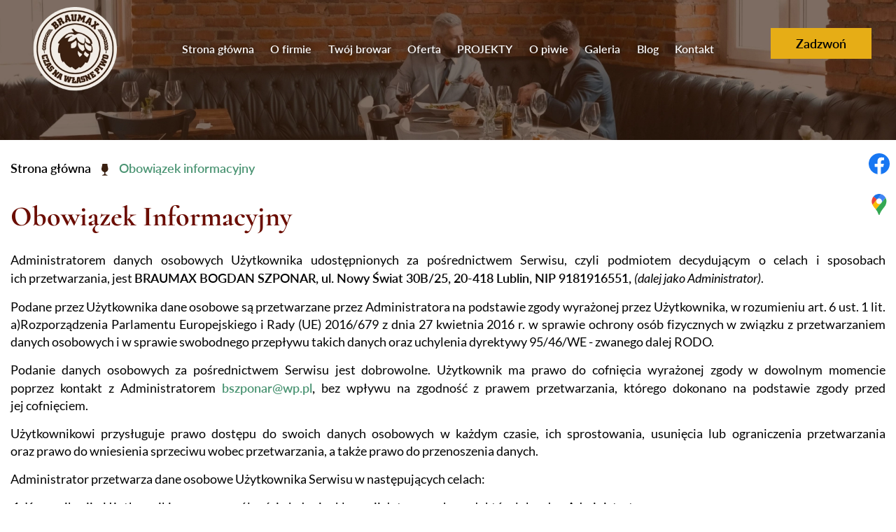

--- FILE ---
content_type: text/html; charset=utf-8
request_url: https://www.braumax.pl/obowiazek-informacyjny
body_size: 5996
content:
<!DOCTYPE html>
<html lang="pl-PL" itemscope itemtype="https://schema.org/WebPage">
<head>
<meta http-equiv="X-UA-Compatible" content="IE=edge">
<meta name="viewport" content="width=device-width, initial-scale=1">
<meta name="SKYPE_TOOLBAR" content="SKYPE_TOOLBAR_PARSER_COMPATIBLE">
<meta name="format-detection" content="telephone=no">
<meta charset="utf-8">
	<meta name="robots" content="noindex, follow">
	<meta name="twitter:card" content="summary">
	<meta name="twitter:title" content="Producent linii produkcji piwa w Lublinie – Braumax">
	<meta name="twitter:description" content="Firma Braumax to producent linii produkcji piwa. Nasza siedziba znajduje się w Lublinie, aczkolwiek współpracujemy z restauracjami i browarami z całego świata.">
	<meta name="twitter:image" content="https://www.braumax.pl/images/design/logo.webp">
	<meta property="og:title" content="Producent linii produkcji piwa w Lublinie – Braumax">
	<meta property="og:type" content="website">
	<meta property="og:image" content="https://www.braumax.pl/images/design/logo.webp">
	<meta property="og:url" content="https://www.braumax.pl/">
	<meta property="og:description" content="Firma Braumax to producent linii produkcji piwa. Nasza siedziba znajduje się w Lublinie, aczkolwiek współpracujemy z restauracjami i browarami z całego świata.">
	<meta property="og:sitename" content="Braumax">
	<title>Obowiązek informacyjny</title>
	<link href="/images/design/favicon.ico" rel="icon" type="image/vnd.microsoft.icon">
	
	
	<style>#fscookies .fscookies-overlay { display: none; }.block238 .pathwayicon, .block238 .breadcrumbs span:not(:first-of-type) { position: relative; }.block238 .pathwayicon span { position: absolute; visibility: hidden; }
.block238 .breadcrumbs .divider {margin-left:15px;margin-right:15px;color:rgba(0, 0, 0, 1);}.block238 .breadcrumbs .active {color:rgba(0, 0, 0, 1);}
#fscookies .fscookies-overlay { display: none; }
</style>
	
	
	
	
	
	
	
	<link rel="preload stylesheet" as="style" href="/cache/163a8626d7eee9af47107b90c4700651.css" fetchpriority="high">
	<link rel="preload stylesheet" as="style" media="screen and (min-width: 768px)" href="/cache/desktop.css" fetchpriority="low">



</head>
      <body class="body-xl page light  lang-pl" data-itemid="589">

        <div id="wrapper">
            <div id="container">
                <header>
                                                <div class="center" data-center="1">
                    </div>
			        <div class="block149 header">

			
            <div class="col-xs-12">

								                <div class="inner row">
																										<div class="section149" data-position="sekcja-header-a" data-sid="149" data-parent="1">
<div class="clearfix"></div>
			        <div class="block190  align-center">

			
            <div class="col-lg-2 hidden-xs hidden-sm hidden-md">

								                <div class="inner text-center-xl text-center-lg text-center-md text-center-sm">
																										
<a href="https://www.braumax.pl/" class="logo">
    <img src="/images/design/logo.webp" alt="Braumax czas ma własne piwo logo">
</a>																		                    </div>
																				                    <div class="clearfix"></div>
                </div>
			                        </div>
			
			        <div class="block191  align-center align-center-xs align-center-sm align-center-md align-center-lg align-center-xl">

			
            <div class="col-xs-12 col-lg-8">

								                <div class="inner text-center">
																										          <nav class="navbar navbar-default navbar-custom">
              <div class="navbar-header">
                  <div class="visible-md visible-sm visible-xs">
<a href="https://www.braumax.pl/" class="logo">
    <img src="/images/design/logo.webp" alt="Braumax czas ma własne piwo logo">
</a>
</div>                <button type="button" class="navbar-toggle collapsed" data-toggle="collapse" data-target="#navbar-collapse-191" aria-expanded="false"><span class="sr-only">Toggle navigation</span> <span class="icon-bar"></span> <span class="icon-bar"></span> <span class="icon-bar"></span></button>
              </div>
              <div class="collapse navbar-collapse" id="navbar-collapse-191">
                <ul class="nav navbar-nav menu">
<li class="item-101">
<a href="/">Strona główna</a>
</li>
<li class="item-559">
<a href="/o-firmie">O firmie</a>
</li>
<li class="item-1110">
<a href="/twoj-browar">Twój browar</a>
</li>
<li class="item-561 dropdown parent">
<a href="/oferta">Oferta</a>
            <a class="dropdown-toggle" href="#" data-toggle="dropdown" role="button" aria-haspopup="true" aria-expanded="false"> <span class="caret"></span></a><ul class="dropdown-menu">
<li class="item-578">
<a href="/oferta/mini-browary">Mini browary</a>
</li>
<li class="item-579">
<a href="/oferta/browary-restauracyjne">Browary restauracyjne</a>
</li>
<li class="item-580">
<a href="/oferta/browary-rzemieslnicze">Browary rzemieślnicze</a>
</li>
<li class="item-581">
<a href="/oferta/unitanki">Unitanki</a>
</li>
<li class="item-582">
<a href="/oferta/tanki-lezakowe">Tanki leżakowe</a>
</li>
<li class="item-583">
<a href="/oferta/myjki-keg">Myjki keg</a>
</li>
<li class="item-584">
<a href="/oferta/urzadzenia-wyszynkowe">Urządzenia wyszynkowe</a>
</li>
<li class="item-585">
<a href="/oferta/konstrukcje-nietypowe">Konstrukcje nietypowe</a>
</li>
<li class="item-1111">
<a href="/oferta/etykieciarki">Etykieciarki</a>
</li>
</ul>
</li>
<li class="item-1216">
<a href="/projekty">PROJEKTY</a>
</li>
<li class="item-1112">
<a href="/o-piwie">O piwie</a>
</li>
<li class="item-571">
<a href="/galeria">Galeria</a>
</li>
<li class="item-572">
<a href="/blog">Blog</a>
</li>
<li class="item-577">
<a href="/kontakt">Kontakt</a>
</li>
</ul>
</div>
</nav>
																		                    </div>
																				                    <div class="clearfix"></div>
                </div>
			                        </div>
			
			        <div class="block492 ">

			
            <div class="col-xs-12 col-lg-2">

								                <div class="inner">
																										<div class="section492" data-position="sekcja-header-a-btn-i-lang" data-sid="492" data-parent="1">
<div class="clearfix"></div>
			        <div class="block384 ">

			
            <div class="col-xs-12">

								                <div class="inner text-center-xl text-center-lg text-center-md text-center-sm text-center-xs">
																										
	<div class="row"><div class="col-md-12"><p><a class="btn btn-default btn-default-size btn-extrak988rkic" href="tel:+48668182736">Zadzwoń</a></p></div></div>
																		                    </div>
																				                    <div class="clearfix"></div>
                </div>
			                        </div>
			<div class="clearfix"></div>
</div>																		                    </div>
																				                    <div class="clearfix"></div>
                </div>
			                        </div>
			<div class="clearfix"></div>
</div>																		                    </div>
																				                    <div class="clearfix"></div>
                </div>
			                        </div>
			<div class="clearfix"></div>
<div class="center">
                    <div class="clearfix"></div>
                </div>
                                </header>
                <div id="main"> 
                    <div class="center">                    <div id="system-message-container">
	</div>


                                        </div>
			        <div class="block239 ">

			
            <div class="col-xs-12 col-sm-12 hidden-xs">

								                <div class="inner row">
																										
<div class="banner">
<div class="inner">
<div class="center">
<div class="col-xs-12 title">
</div>
</div>
<div class="clearfix"></div>
</div>
<img src="https://www.braumax.pl/images/design/baner.webp" alt="Dwóch mężczyzn jedzących obiad">
</div>


																		                    </div>
																				                    <div class="clearfix"></div>
                </div>
			                        </div>
			<div class="clearfix"></div>
<div class="center">
			        <div class="block238 ">

			
            <div class="col-xs-12">

								                <div class="inner">
																										
<div class="breadcrumbs " itemscope itemtype="https://schema.org/BreadcrumbList">
    
    <span itemprop="itemListElement" itemscope itemtype="https://schema.org/ListItem"><a itemprop="item" href="/" class="pathwayicon">Strona główna<span itemprop="name">Strona główna</span></a><meta itemprop="position" content="1"></span><span class="divider"><img src="https://www.braumax.pl/images/design/breadcrumbs-icon.webp" alt="Separator"></span><span itemprop="itemListElement" itemscope itemtype="https://schema.org/ListItem"><span itemprop="name">Obowiązek informacyjny</span><meta itemprop="position" content="2"></span>
</div>
																		                    </div>
																				                    <div class="clearfix"></div>
                </div>
			                        </div>
			
                      <div id="content" class="col-xs-12 col-lg-12">
                                                  <article><div class="row"><div class="col-md-12" id="boxx">
<h1 style="text-align: left;">Obowiązek Informacyjny</h1>
<p style="text-align: justify;">Administratorem danych osobowych Użytkownika udostępnionych za&nbsp;pośrednictwem Serwisu, czyli&nbsp;podmiotem decydującym o&nbsp;celach i&nbsp;sposobach ich&nbsp;przetwarzania, jest <strong> BRAUMAX BOGDAN SZPONAR, ul. Nowy Świat 30B/25, 20-418 Lublin, NIP 9181916551, </strong><em>(dalej jako Administrator)</em>.</p>
<p style="text-align: justify;">Podane przez Użytkownika dane osobowe są przetwarzane przez Administratora na&nbsp;podstawie zgody wyrażonej przez Użytkownika, w&nbsp;rozumieniu art. 6 ust. 1 lit. a)Rozporządzenia Parlamentu Europejskiego i&nbsp;Rady (UE) 2016/679 z&nbsp;dnia 27 kwietnia 2016 r. w&nbsp;sprawie ochrony osób fizycznych w&nbsp;związku z&nbsp;przetwarzaniem danych osobowych i&nbsp;w&nbsp;sprawie swobodnego przepływu takich danych oraz&nbsp;uchylenia dyrektywy 95/46/WE - zwanego dalej RODO.</p>
<p style="text-align: justify;">Podanie danych osobowych za&nbsp;pośrednictwem Serwisu jest dobrowolne. Użytkownik ma prawo do&nbsp;cofnięcia wyrażonej zgody w&nbsp;dowolnym momencie poprzez&nbsp;kontakt z&nbsp;Administratorem <strong> <joomla-hidden-mail is-link="1" is-email="1" first="YnN6cG9uYXI=" last="d3AucGw=" text="YnN6cG9uYXJAd3AucGw=" base="">Ten adres pocztowy jest chroniony przed spamowaniem. Aby go zobaczyć, konieczne jest włączenie w przeglądarce obsługi JavaScript.</joomla-hidden-mail>,</strong> bez&nbsp;wpływu na&nbsp;zgodność z&nbsp;prawem przetwarzania, którego dokonano na&nbsp;podstawie zgody przed jej&nbsp;cofnięciem.</p>
<p style="text-align: justify;">Użytkownikowi przysługuje prawo dostępu do&nbsp;swoich danych osobowych w&nbsp;każdym czasie, ich&nbsp;sprostowania, usunięcia lub&nbsp;ograniczenia przetwarzania oraz&nbsp;prawo do&nbsp;wniesienia sprzeciwu wobec przetwarzania, a&nbsp;także prawo do&nbsp;przenoszenia danych.</p>
<p style="text-align: justify;">Administrator przetwarza dane osobowe Użytkownika Serwisu w&nbsp;następujących celach:</p>
<ol style="text-align: justify;">
<li>Komunikacji z&nbsp;Użytkownikiem, w&nbsp;szczególności obsługi reklamacji dotyczących produktów lub&nbsp;usług Administratora;</li>
<li>Przedstawiania Użytkownikowi ofert handlowych drogą elektroniczną;</li>
<li>Przedstawiania Użytkownikowi ofert handlowych w&nbsp;kontakcie telefonicznym;</li>
<li>Umożliwienia Użytkownikowi przesyłania komentarzy lub&nbsp;opinii dotyczących produktów lub&nbsp;usług Administratora.</li>
</ol>
<p style="text-align: justify;">Administrator może przetwarzać dane osobowe Użytkownika pozyskane za&nbsp;pośrednictwem Serwisu również w&nbsp;następujących celach:</p>
<ol style="text-align: justify;">
<li>w celu zawarcia i&nbsp;realizacji ewentualnej umowy pomiędzy Użytkownikiem a&nbsp;Administratorem oraz&nbsp;obsługi Użytkownika jako klienta Administratora zgodnie z&nbsp;art. 6 ust. 1 lit. b) RODO;</li>
<li>w celu prowadzenia rozliczeń finansowych z&nbsp;Użytkownikiem będącym klientem Administratora tytułem realizacji ewentualnej umowy zawartej między stronami, a&nbsp;także ewentualnego dochodzenia roszczeń od&nbsp;Użytkownika będącego klientem w&nbsp;ramach prawnie uzasadnionego interesu Administratora zgodnie z&nbsp;art. 6 ust. 1 lit. f) RODO oraz&nbsp;spełnienia obowiązków prawnych Administratora wobec organów podatkowych na&nbsp;podstawie odrębnych przepisów zgodnie z&nbsp;art. 6 ust. 1 lit. c) RODO;</li>
<li>w celu realizacji działań marketingowych Administratora w&nbsp;ramach prawnie uzasadnionego interesu Administratora w&nbsp;rozumieniu art. 6 ust. 1 lit. f) RODO, a&nbsp;także zgodnie z&nbsp;oświadczeniami woli dotyczącymi komunikacji marketingowej złożonymi wobec Administratora. Zgody udzielone w&nbsp;zakresie komunikacji marketingowej (np. na&nbsp;przesyłanie informacji handlowych drogą elektroniczną lub&nbsp;kontakt telefoniczny w&nbsp;celach marketingu bezpośredniego) mogą być wycofane w&nbsp;dowolnym czasie, bez&nbsp;wpływu na&nbsp;zgodność z&nbsp;prawem przetwarzania, którego dokonano na&nbsp;podstawie zgody przed jej&nbsp;cofnięciem;</li>
<li>w celu realizacji obowiązków prawnych Administratora wobec Użytkownika określonych w&nbsp;RODO, w&nbsp;rozumieniu art. 6 ust. 1 lit. c) RODO.</li>
</ol>
<p style="text-align: justify;">Więcej informacji dotyczących powyższych celów przetwarzania danych osobowych Użytkownika znajduje&nbsp;się w&nbsp;<a href="/polityka-prywatnosci" target="_blank" rel="noopener noreferrer noindex">Polityce prywatności</a> opublikowanej w&nbsp;Serwisie.</p>
<p style="text-align: justify;">Dane osobowe Użytkownika nie&nbsp;są przekazywane przez Administratora podmiotom trzecim.</p>
<p style="text-align: justify;">Administrator przechowuje dane osobowe przez taki&nbsp;okres, jaki jest konieczny do&nbsp;osiągnięcia określonych celów, tj.:</p>
<ul style="text-align: justify;">
<li>w przypadku świadczenia usługi/dostarczenia produktu na&nbsp;rzecz Użytkownika - przez okres niezbędny dla realizacji przez Administratora zamówionej usługi bądź&nbsp;dostarczenia produktu na&nbsp;rzecz Użytkownika, a&nbsp;następnie przez okres następnych 5 lat licząc od&nbsp;końca roku kalendarzowego, w&nbsp;którym Administrator zakończył świadczenie usługi lub&nbsp;dokonał dostarczenia produktu.</li>
</ul>
<p style="text-align: justify;">W przypadku jakichkolwiek pytań lub&nbsp;problemów związanych z&nbsp;przetwarzaniem danych osobowych należy kontaktować&nbsp;się z&nbsp;Administratorem pod&nbsp;następującym adresem: <br><strong> ul. Nowy Świat 30B/25, 20-418 Lublin, <joomla-hidden-mail is-link="1" is-email="1" first="YnN6cG9uYXI=" last="d3AucGw=" text="YnN6cG9uYXJAd3AucGw=" base="">Ten adres pocztowy jest chroniony przed spamowaniem. Aby go zobaczyć, konieczne jest włączenie w przeglądarce obsługi JavaScript.</joomla-hidden-mail>. </strong></p>
<p style="text-align: justify;">Użytkownik ma prawo do&nbsp;wniesienia skargi do&nbsp;Prezesa Urzędu Ochrony Danych Osobowych.</p>
</div></div></article>
                          <div class="clearfix"></div>
                                              </div>
                                          </div>
			        <div class="block183 ">

			
            <div class="col-xs-12">

								                <div class="inner row">
																										
<div class="parallax183">
  <div class="bg-wrap">
        <div class="text">
    <div class="center">
      <div class="row"><div class="col-md-12">
<p>Chcą Państwo produkować własne piwo? <br>Zapraszamy do kontaktu!</p>
<p><a class="btn btn-default btn-default-size" href="/kontakt">Czytaj więcej</a></p>
</div></div>      <div class="bg"></div>
      <div class="clearfix"></div>
      </div>
      </div>
      <div class="bg-image" data-mobilebg="url(https://www.braumax.pl/images/design/parallax-c.webp) 50% 0 no-repeat">
  </div>
  </div>
</div>																		                    </div>
																				                    <div class="clearfix"></div>
                </div>
			                        </div>
			<div class="clearfix"></div>
<div class="center">
                    </div>                </div>
                <footer>
                    <div class="center" data-center="1">                    </div>
			        <div class="block424  align-center fixed">

			
            <div class="col-md-1 col-lg-1">

								                <div class="inner text-center">
																										
	<div class="gotoup  row"><div class="col-md-12 glyphicon glyphicon-chevron-up fixed-up"></div></div>
																		                    </div>
																				                    <div class="clearfix"></div>
                </div>
			                        </div>
			<div class="clearfix"></div>
<div class="center"></div>
			        <div class="block251 ">

			
            <div class="col-xs-12">

								                <div class="inner row">
																										
<div id="socialicons251" class="social-icons-container">
	<ul class="social-icons">
		<li><a class="csocial-link" href="https://pl-pl.facebook.com/minibrowary/" target="_blank" rel="nofollow"><img src="https://www.braumax.pl/media/mod_socialicons/img/icon-facebook.svg" alt="facebook"></a></li>
<li><a class="csocial-link" href="https://www.google.com/maps/place/Minibrowar+-+Browar+Restauracyjny+Braumax/@51.2260289,22.5672812,15z/data=!4m5!3m4!1s0x0:0x3f25a0339b5baa59!8m2!3d51.2260731!4d22.5672744" target="_blank" rel="nofollow"><img src="https://www.braumax.pl/images/design/gmaps.webp" alt="kolorowa pinezka google maps"></a></li>	</ul>
</div>
																		                    </div>
																				                    <div class="clearfix"></div>
                </div>
			                        </div>
			<div class="clearfix"></div>
<div class="center"></div>
			        <div class="block150 ">

			
            <div class="col-xs-12">

								                <div class="inner row">
																										<div class="section150" data-position="sekcja-stopka-a" data-sid="150" data-parent="1">
<div class="clearfix"></div>
			        <div class="block152 ">

			
            <div class="col-xs-12">

								                <div class="inner row">
																										
	<div class="row"></div>
																		                    </div>
																				                    <div class="clearfix"></div>
                </div>
			                        </div>
			
			        <div class="block153  align-center">

			
            <div class="col-xs-12">

								                <div class="inner">
																										<div class="navbar-custom">
<ul class="nav nav-pills menu">
<li class="item-101">
<a href="/">Strona główna</a>
</li>
<li class="item-559">
<a href="/o-firmie">O firmie</a>
</li>
<li class="item-1110">
<a href="/twoj-browar">Twój browar</a>
</li>
<li class="item-561 parent">
<a href="/oferta">Oferta</a>
</li>
<li class="item-1216">
<a href="/projekty">PROJEKTY</a>
</li>
<li class="item-1112">
<a href="/o-piwie">O piwie</a>
</li>
<li class="item-571">
<a href="/galeria">Galeria</a>
</li>
<li class="item-572">
<a href="/blog">Blog</a>
</li>
<li class="item-577">
<a href="/kontakt">Kontakt</a>
</li>
</ul>
</div>
																		                    </div>
																				                    <div class="clearfix"></div>
                </div>
			                        </div>
			
			        <div class="block151 ">

			
            <div class="col-xs-12">

								                <div class="inner">
																										
	<div class="row"><div class="col-md-12"><p>Braumax</p></div></div>
<div class="row">
<div class="col-md-4"><p><span>ul. Nowy Świat 30B/25,&nbsp;&nbsp;</span><span>20-418 Lublin</span></p></div>
<div class="col-md-4"><p><a href="tel:+48668182736">+48 668 182 736</a></p></div>
<div class="col-md-4"><p><joomla-hidden-mail is-link="1" is-email="1" first="Yml1cm8=" last="YnJhdW1heC5wbA==" text="Yml1cm9AYnJhdW1heC5wbA==" base="">Ten adres pocztowy jest chroniony przed spamowaniem. Aby go zobaczyć, konieczne jest włączenie w przeglądarce obsługi JavaScript.</joomla-hidden-mail></p></div>
</div>
<div class="row"><div class="col-md-12">
<hr>
<p><a href="/polityka-prywatnosci" target="_blank" rel="noopener noreferrer noindex">Polityka prywatności</a></p>
<p><a href="/polityka-cookies" target="_blank" rel="noopener noreferrer noindex">Polityka Cookies</a></p>
<p>Wszelkie prawa zastrzeżone ©&nbsp;2025&nbsp;<a href="https://wenet.pl" target="_blank" rel="nofollow noopener noreferrer">WeNet</a></p>
</div></div>
																		                    </div>
																				                    <div class="clearfix"></div>
                </div>
			                        </div>
			<div class="clearfix"></div>
</div>																		                    </div>
																				                    <div class="clearfix"></div>
                </div>
			                        </div>
			<div class="clearfix"></div>
<div class="center">
                    <div class="clearfix"></div>
</div>                </footer>
            </div>
        </div>
      
<span itemscope itemtype="https://schema.org/LocalBusiness">
<span itemprop="address" itemscope itemtype="https://schema.org/PostalAddress">
<meta itemprop="streetAddress" content="Nowy Świat 30B/25">
<meta itemprop="addressLocality" content="Lublin">
<meta itemprop="postalCode" content="20-418 ">
</span>
<span itemprop="geo" itemscope itemtype="https://schema.org/GeoCoordinates">
<meta itemprop="latitude" content="51.2260289">
<meta itemprop="longitude" content="22.5672812">
</span>
<meta itemprop="telephone" content="+48 668 182 736">
<meta itemprop="openingHours" content="Poniedziałek - Piątek: 8:00 - 16:00">
<meta itemprop="name" content="Braumax">
<meta itemprop="image" content="https://www.braumax.pl/images/design/logo.webp">
<span itemprop="location" itemscope itemtype="https://schema.org/Place">
<meta itemprop="logo" content="https://www.braumax.pl/images/design/logo.webp">
<link itemprop="url" href="https://www.braumax.pl/">
<link itemprop="hasMap" href="https://goo.gl/maps/NRDTyHn76nTBx7fN8">
</span>
</span>
  <script src="/media/vendor/jquery/js/jquery.min.js?3.7.1"></script><script src="/media/legacy/js/jquery-noconflict.min.js?504da4"></script><script src="https://www.braumax.pl/cache/163a8626d7eee9af47107b90c4700651.js"></script><script type="application/json" class="joomla-script-options new">{"joomla.jtext":{"RLTA_BUTTON_SCROLL_LEFT":"Scroll buttons to the left","RLTA_BUTTON_SCROLL_RIGHT":"Scroll buttons to the right"},"system.paths":{"root":"","rootFull":"https:\/\/www.braumax.pl\/","base":"","baseFull":"https:\/\/www.braumax.pl\/"},"csrf.token":"395bf3d8bd07a967e8d8f960fb40352b"}</script><script src="/media/system/js/core.min.js?2cb912"></script><script src="/media/vendor/webcomponentsjs/js/webcomponents-bundle.min.js?2.8.0" nomodule defer></script><script src="/media/system/js/joomla-hidden-mail.min.js?80d9c7" type="module"></script><script>rltaSettings = {"switchToAccordions":true,"switchBreakPoint":576,"buttonScrollSpeed":5,"addHashToUrls":true,"rememberActive":false,"wrapButtons":false}</script>
</body>
</html>

--- FILE ---
content_type: text/css
request_url: https://www.braumax.pl/cache/desktop.css
body_size: 1760
content:
.block190 > div > div.inner {position: relative;}.body-sm .block190 > div > div.inner {margin-bottom:15px;}.block190 strong {font-weight:normal}.body-xs .block190 strong {font-weight:normal}.body-sm .block190 strong {font-weight:normal}.body-md .block190 strong {font-weight:normal}.body-lg .block190 strong {font-weight:normal}.body-xl .block190 strong {font-weight:normal}
.block601 > div > div.inner  {background:rgba(245, 242, 237, 1);border:0 none;border-radius: 0;/*Użyj narzędzia z https://www.cssmatic.com/box-shadow i wklej wygenerowany kod CSS*/}.block601 > div > div.inner {position: relative;}.block601 strong {font-weight:normal}.body-xs .block601 strong {font-weight:normal}.body-sm .block601 strong {font-weight:normal}.body-md .block601 strong {font-weight:normal}.body-lg .block601 strong {font-weight:normal}.body-xl .block601 strong {font-weight:normal}
.block601 .slider .slick-dots li button::before {width:10px;height:10px;background:rgba(58, 32, 16, 1);height:10px;border-radius: 100%;opacity: 1}.block601 .slider .slick-dots li:hover::before {opacity: 1}.block601 .slider .slick-dots li {margin: 0 35px;}.block601 .slider .slick-dots li.slick-active > button::before {background:rgba(136, 88, 71, 1);}.slick-next:before { content: unset; }.slick-prev:before { content: unset; }.block601 .slider .slick-prev,.block601 .slider:hover .slick-prev{background:url(https://www.braumax.pl/images/design/arrow-slider-left.webp) 0 50% no-repeat; left: 0; z-index: 999; width: 60px; height: 120px;margin-left:20px;}.block601 .slider .slick-next,.block601 .slider:hover .slick-next{background:url(https://www.braumax.pl/images/design/arrow-slider-right.webp) 100% 50% no-repeat; right: 0; z-index: 999; width: 60px; height: 120px;margin-right:20px;}.block601 .slider .slick-prev {left: -100px;}.block601 .slider .slick-next {right: -100px;}.block601 .slider .slick-dots{top:auto}.block601 .slider .slick-dots {margin-bottom:45px;}.block601 .slider .jquery-background-video-wrapper {height:500px;}.slider .slide9 .description .text {background:rgba(255, 217, 0, 0);border:0 none;border-radius: 0;/*Użyj narzędzia z https://www.cssmatic.com/box-shadow i wklej wygenerowany kod CSS*/padding-top:15px;padding-right:15px;padding-bottom:15px;padding-left:15px;}.slider .slide9 .btn { z-index: 9999; }.slider .slide9  a.btn.btn, .slider .slide9  button.btn, .slider .slide9  .btn, .slider .slide9  .rsform .btn[type=submit], .slider .slide9  .rsform .btn[type=reset], .slider .slide9  .btn:active{margin-top:20px;/*Użyj narzędzia z https://www.cssmatic.com/box-shadow i wklej wygenerowany kod CSS*/}.slider .slide9  a.btn.btn:hover, .slider .slide9  button.btn:hover, .slider .slide9  a.btn:focus, .slider .slide9  button.btn:focus, .slider .slide9  .btn:focus, .slider .slide9  .btn.hovered,.slider .slide9  .btn:hover {/*Użyj narzędzia z https://www.cssmatic.com/box-shadow i wklej wygenerowany kod CSS*/}.slider .slide9 .description { width: 100%; }.slider .slide9 .description {text-decoration: unset;}.slider .slide9 .description:hover {text-decoration: unset;}.slider .slide9 .description h3  {font-family:cormorantbold,Arial,Helvetica,sans-serif;color:rgba(107, 13, 2, 1);margin-bottom:25px; line-height:1.2}.body-xs .slider .slide9 .description h3  {font-family:cormorantbold,Arial,Helvetica,sans-serif;font-size:32px;color:rgba(107, 13, 2, 1);}.body-sm .slider .slide9 .description h3  {font-family:cormorantbold,Arial,Helvetica,sans-serif;font-size:34px;color:rgba(107, 13, 2, 1);}.body-md .slider .slide9 .description h3  {font-family:cormorantbold,Arial,Helvetica,sans-serif;font-size:36px;color:rgba(107, 13, 2, 1);}.body-lg .slider .slide9 .description h3  {font-family:cormorantbold,Arial,Helvetica,sans-serif;font-size:40px;color:rgba(107, 13, 2, 1);}.body-xl .slider .slide9 .description h3  {font-family:cormorantbold,Arial,Helvetica,sans-serif;font-size:45px;color:rgba(107, 13, 2, 1);}.slider .slide9 .description .heading3  {font-family:cormorantbold,Arial,Helvetica,sans-serif;color:rgba(107, 13, 2, 1);margin-bottom:25px; line-height:1.2}.body-xs .slider .slide9 .description .heading3  {font-family:cormorantbold,Arial,Helvetica,sans-serif;font-size:32px;color:rgba(107, 13, 2, 1);}.body-sm .slider .slide9 .description .heading3  {font-family:cormorantbold,Arial,Helvetica,sans-serif;font-size:34px;color:rgba(107, 13, 2, 1);}.body-md .slider .slide9 .description .heading3  {font-family:cormorantbold,Arial,Helvetica,sans-serif;font-size:36px;color:rgba(107, 13, 2, 1);}.body-lg .slider .slide9 .description .heading3  {font-family:cormorantbold,Arial,Helvetica,sans-serif;font-size:40px;color:rgba(107, 13, 2, 1);}.body-xl .slider .slide9 .description .heading3  {font-family:cormorantbold,Arial,Helvetica,sans-serif;font-size:45px;color:rgba(107, 13, 2, 1);}.slider .slide9 .description h3 {color:rgba(252, 250, 250, 1);line-height:1.3;text-decoration: unset;}.slider .slide9 .description h3:hover {text-decoration: unset;}.body-xs .slider .slide9 .description h3 {color:rgba(252, 250, 250, 1);}.body-sm .slider .slide9 .description h3 {color:rgba(252, 250, 250, 1);}.body-md .slider .slide9 .description h3 {color:rgba(252, 250, 250, 1);}.body-lg .slider .slide9 .description h3 {color:rgba(252, 250, 250, 1);}.body-xl .slider .slide9 .description h3 {color:rgba(252, 250, 250, 1);}.slider .slide9 .description .heading3 {color:rgba(252, 250, 250, 1);line-height:1.3;text-decoration: unset;}.slider .slide9 .description .heading3:hover {text-decoration: unset;}.body-xs .slider .slide9 .description .heading3 {color:rgba(252, 250, 250, 1);}.body-sm .slider .slide9 .description .heading3 {color:rgba(252, 250, 250, 1);}.body-md .slider .slide9 .description .heading3 {color:rgba(252, 250, 250, 1);}.body-lg .slider .slide9 .description .heading3 {color:rgba(252, 250, 250, 1);}.body-xl .slider .slide9 .description .heading3 {color:rgba(252, 250, 250, 1);}.slider .slide9 .description h4  {font-family:poppinsregular,Arial,Helvetica,sans-serif;color:rgba(0, 0, 0, 1);margin-bottom:30px;line-height:1.2;}.body-xs .slider .slide9 .description h4  {font-family:poppinsregular,Arial,Helvetica,sans-serif;font-size:18px;color:rgba(0, 0, 0, 1);}.body-sm .slider .slide9 .description h4  {font-family:poppinsregular,Arial,Helvetica,sans-serif;font-size:18px;color:rgba(0, 0, 0, 1);}.body-md .slider .slide9 .description h4  {font-family:poppinsregular,Arial,Helvetica,sans-serif;font-size:20px;color:rgba(0, 0, 0, 1);}.body-lg .slider .slide9 .description h4  {font-family:poppinsregular,Arial,Helvetica,sans-serif;font-size:20px;color:rgba(0, 0, 0, 1);}.body-xl .slider .slide9 .description h4  {font-family:poppinsregular,Arial,Helvetica,sans-serif;font-size:21px;color:rgba(0, 0, 0, 1);}.slider .slide9 .description .heading4  {font-family:poppinsregular,Arial,Helvetica,sans-serif;color:rgba(0, 0, 0, 1);margin-bottom:30px;line-height:1.2;}.body-xs .slider .slide9 .description .heading4  {font-family:poppinsregular,Arial,Helvetica,sans-serif;font-size:18px;color:rgba(0, 0, 0, 1);}.body-sm .slider .slide9 .description .heading4  {font-family:poppinsregular,Arial,Helvetica,sans-serif;font-size:18px;color:rgba(0, 0, 0, 1);}.body-md .slider .slide9 .description .heading4  {font-family:poppinsregular,Arial,Helvetica,sans-serif;font-size:20px;color:rgba(0, 0, 0, 1);}.body-lg .slider .slide9 .description .heading4  {font-family:poppinsregular,Arial,Helvetica,sans-serif;font-size:20px;color:rgba(0, 0, 0, 1);}.body-xl .slider .slide9 .description .heading4  {font-family:poppinsregular,Arial,Helvetica,sans-serif;font-size:21px;color:rgba(0, 0, 0, 1);font-family:poppinsregular,Arial,Helvetica,sans-serif;font-size:21px;color:rgba(0, 0, 0, 1);}.slider .slide9 .description h4 {color:rgba(252, 250, 250, 1);margin-bottom:1px;line-height:1.3;text-decoration: unset;}.slider .slide9 .description h4:hover {text-decoration: unset;}.body-xs .slider .slide9 .description h4 {color:rgba(252, 250, 250, 1);}.body-sm .slider .slide9 .description h4 {color:rgba(252, 250, 250, 1);}.body-md .slider .slide9 .description h4 {color:rgba(252, 250, 250, 1);}.body-lg .slider .slide9 .description h4 {color:rgba(252, 250, 250, 1);}.body-xl .slider .slide9 .description h4 {color:rgba(252, 250, 250, 1);}.slider .slide9 .description .heading4 {color:rgba(252, 250, 250, 1);margin-bottom:1px;line-height:1.3;text-decoration: unset;}.slider .slide9 .description .heading4:hover {text-decoration: unset;}.body-xs .slider .slide9 .description .heading4 {color:rgba(252, 250, 250, 1);}.body-sm .slider .slide9 .description .heading4 {color:rgba(252, 250, 250, 1);}.body-md .slider .slide9 .description .heading4 {color:rgba(252, 250, 250, 1);}.body-lg .slider .slide9 .description .heading4 {color:rgba(252, 250, 250, 1);}.body-xl .slider .slide9 .description .heading4 {color:rgba(252, 250, 250, 1);}.slider .slide9 .description {position: absolute; top: 50%; transform: translateY(-50%);}.slider .slide10 .description .text {background:rgba(255, 217, 0, 0);border:0 none;border-radius: 0;/*Użyj narzędzia z https://www.cssmatic.com/box-shadow i wklej wygenerowany kod CSS*/padding-top:15px;padding-right:15px;padding-bottom:15px;padding-left:15px;}.slider .slide10 .btn { z-index: 9999; }.slider .slide10  a.btn.btn, .slider .slide10  button.btn, .slider .slide10  .btn, .slider .slide10  .rsform .btn[type=submit], .slider .slide10  .rsform .btn[type=reset], .slider .slide10  .btn:active{margin-top:20px;/*Użyj narzędzia z https://www.cssmatic.com/box-shadow i wklej wygenerowany kod CSS*/}.slider .slide10  a.btn.btn:hover, .slider .slide10  button.btn:hover, .slider .slide10  a.btn:focus, .slider .slide10  button.btn:focus, .slider .slide10  .btn:focus, .slider .slide10  .btn.hovered,.slider .slide10  .btn:hover {/*Użyj narzędzia z https://www.cssmatic.com/box-shadow i wklej wygenerowany kod CSS*/}.slider .slide10 .description { width: 100%; }.slider .slide10 .description {text-decoration: unset;}.slider .slide10 .description:hover {text-decoration: unset;}.slider .slide10 .description h3  {font-family:cormorantbold,Arial,Helvetica,sans-serif;color:rgba(107, 13, 2, 1);margin-bottom:25px; line-height:1.2}.body-xs .slider .slide10 .description h3  {font-family:cormorantbold,Arial,Helvetica,sans-serif;font-size:32px;color:rgba(107, 13, 2, 1);}.body-sm .slider .slide10 .description h3  {font-family:cormorantbold,Arial,Helvetica,sans-serif;font-size:34px;color:rgba(107, 13, 2, 1);}.body-md .slider .slide10 .description h3  {font-family:cormorantbold,Arial,Helvetica,sans-serif;font-size:36px;color:rgba(107, 13, 2, 1);}.body-lg .slider .slide10 .description h3  {font-family:cormorantbold,Arial,Helvetica,sans-serif;font-size:40px;color:rgba(107, 13, 2, 1);}.body-xl .slider .slide10 .description h3  {font-family:cormorantbold,Arial,Helvetica,sans-serif;font-size:45px;color:rgba(107, 13, 2, 1);}.slider .slide10 .description .heading3  {font-family:cormorantbold,Arial,Helvetica,sans-serif;color:rgba(107, 13, 2, 1);margin-bottom:25px; line-height:1.2}.body-xs .slider .slide10 .description .heading3  {font-family:cormorantbold,Arial,Helvetica,sans-serif;font-size:32px;color:rgba(107, 13, 2, 1);}.body-sm .slider .slide10 .description .heading3  {font-family:cormorantbold,Arial,Helvetica,sans-serif;font-size:34px;color:rgba(107, 13, 2, 1);}.body-md .slider .slide10 .description .heading3  {font-family:cormorantbold,Arial,Helvetica,sans-serif;font-size:36px;color:rgba(107, 13, 2, 1);}.body-lg .slider .slide10 .description .heading3  {font-family:cormorantbold,Arial,Helvetica,sans-serif;font-size:40px;color:rgba(107, 13, 2, 1);}.body-xl .slider .slide10 .description .heading3  {font-family:cormorantbold,Arial,Helvetica,sans-serif;font-size:45px;color:rgba(107, 13, 2, 1);}.slider .slide10 .description h3 {color:rgba(252, 250, 250, 1);line-height:1.3;text-decoration: unset;}.slider .slide10 .description h3:hover {text-decoration: unset;}.body-xs .slider .slide10 .description h3 {color:rgba(252, 250, 250, 1);}.body-sm .slider .slide10 .description h3 {color:rgba(252, 250, 250, 1);}.body-md .slider .slide10 .description h3 {color:rgba(252, 250, 250, 1);}.body-lg .slider .slide10 .description h3 {color:rgba(252, 250, 250, 1);}.body-xl .slider .slide10 .description h3 {color:rgba(252, 250, 250, 1);}.slider .slide10 .description .heading3 {color:rgba(252, 250, 250, 1);line-height:1.3;text-decoration: unset;}.slider .slide10 .description .heading3:hover {text-decoration: unset;}.body-xs .slider .slide10 .description .heading3 {color:rgba(252, 250, 250, 1);}.body-sm .slider .slide10 .description .heading3 {color:rgba(252, 250, 250, 1);}.body-md .slider .slide10 .description .heading3 {color:rgba(252, 250, 250, 1);}.body-lg .slider .slide10 .description .heading3 {color:rgba(252, 250, 250, 1);}.body-xl .slider .slide10 .description .heading3 {color:rgba(252, 250, 250, 1);}.slider .slide10 .description h4  {font-family:poppinsregular,Arial,Helvetica,sans-serif;color:rgba(0, 0, 0, 1);margin-bottom:30px;line-height:1.2;}.body-xs .slider .slide10 .description h4  {font-family:poppinsregular,Arial,Helvetica,sans-serif;font-size:18px;color:rgba(0, 0, 0, 1);}.body-sm .slider .slide10 .description h4  {font-family:poppinsregular,Arial,Helvetica,sans-serif;font-size:18px;color:rgba(0, 0, 0, 1);}.body-md .slider .slide10 .description h4  {font-family:poppinsregular,Arial,Helvetica,sans-serif;font-size:20px;color:rgba(0, 0, 0, 1);}.body-lg .slider .slide10 .description h4  {font-family:poppinsregular,Arial,Helvetica,sans-serif;font-size:20px;color:rgba(0, 0, 0, 1);}.body-xl .slider .slide10 .description h4  {font-family:poppinsregular,Arial,Helvetica,sans-serif;font-size:21px;color:rgba(0, 0, 0, 1);}.slider .slide10 .description .heading4  {font-family:poppinsregular,Arial,Helvetica,sans-serif;color:rgba(0, 0, 0, 1);margin-bottom:30px;line-height:1.2;}.body-xs .slider .slide10 .description .heading4  {font-family:poppinsregular,Arial,Helvetica,sans-serif;font-size:18px;color:rgba(0, 0, 0, 1);}.body-sm .slider .slide10 .description .heading4  {font-family:poppinsregular,Arial,Helvetica,sans-serif;font-size:18px;color:rgba(0, 0, 0, 1);}.body-md .slider .slide10 .description .heading4  {font-family:poppinsregular,Arial,Helvetica,sans-serif;font-size:20px;color:rgba(0, 0, 0, 1);}.body-lg .slider .slide10 .description .heading4  {font-family:poppinsregular,Arial,Helvetica,sans-serif;font-size:20px;color:rgba(0, 0, 0, 1);}.body-xl .slider .slide10 .description .heading4  {font-family:poppinsregular,Arial,Helvetica,sans-serif;font-size:21px;color:rgba(0, 0, 0, 1);font-family:poppinsregular,Arial,Helvetica,sans-serif;font-size:21px;color:rgba(0, 0, 0, 1);}.slider .slide10 .description h4 {color:rgba(252, 250, 250, 1);margin-bottom:1px;line-height:1.3;text-decoration: unset;}.slider .slide10 .description h4:hover {text-decoration: unset;}.body-xs .slider .slide10 .description h4 {color:rgba(252, 250, 250, 1);}.body-sm .slider .slide10 .description h4 {color:rgba(252, 250, 250, 1);}.body-md .slider .slide10 .description h4 {color:rgba(252, 250, 250, 1);}.body-lg .slider .slide10 .description h4 {color:rgba(252, 250, 250, 1);}.body-xl .slider .slide10 .description h4 {color:rgba(252, 250, 250, 1);}.slider .slide10 .description .heading4 {color:rgba(252, 250, 250, 1);margin-bottom:1px;line-height:1.3;text-decoration: unset;}.slider .slide10 .description .heading4:hover {text-decoration: unset;}.body-xs .slider .slide10 .description .heading4 {color:rgba(252, 250, 250, 1);}.body-sm .slider .slide10 .description .heading4 {color:rgba(252, 250, 250, 1);}.body-md .slider .slide10 .description .heading4 {color:rgba(252, 250, 250, 1);}.body-lg .slider .slide10 .description .heading4 {color:rgba(252, 250, 250, 1);}.body-xl .slider .slide10 .description .heading4 {color:rgba(252, 250, 250, 1);}.slider .slide10 .description {position: absolute; top: 50%; transform: translateY(-50%);}.slider .slide17 .description .text {background:rgba(255, 217, 0, 0);border:0 none;border-radius: 0;/*Użyj narzędzia z https://www.cssmatic.com/box-shadow i wklej wygenerowany kod CSS*/padding-top:15px;padding-right:15px;padding-bottom:15px;padding-left:15px;}.slider .slide17 .btn { z-index: 9999; }.slider .slide17  a.btn.btn, .slider .slide17  button.btn, .slider .slide17  .btn, .slider .slide17  .rsform .btn[type=submit], .slider .slide17  .rsform .btn[type=reset], .slider .slide17  .btn:active{margin-top:20px;/*Użyj narzędzia z https://www.cssmatic.com/box-shadow i wklej wygenerowany kod CSS*/}.slider .slide17  a.btn.btn:hover, .slider .slide17  button.btn:hover, .slider .slide17  a.btn:focus, .slider .slide17  button.btn:focus, .slider .slide17  .btn:focus, .slider .slide17  .btn.hovered,.slider .slide17  .btn:hover {/*Użyj narzędzia z https://www.cssmatic.com/box-shadow i wklej wygenerowany kod CSS*/}.slider .slide17 .description { width: 100%; }.slider .slide17 .description {text-decoration: unset;}.slider .slide17 .description:hover {text-decoration: unset;}.slider .slide17 .description h3  {font-family:cormorantbold,Arial,Helvetica,sans-serif;color:rgba(107, 13, 2, 1);margin-bottom:25px; line-height:1.2}.body-xs .slider .slide17 .description h3  {font-family:cormorantbold,Arial,Helvetica,sans-serif;font-size:32px;color:rgba(107, 13, 2, 1);}.body-sm .slider .slide17 .description h3  {font-family:cormorantbold,Arial,Helvetica,sans-serif;font-size:34px;color:rgba(107, 13, 2, 1);}.body-md .slider .slide17 .description h3  {font-family:cormorantbold,Arial,Helvetica,sans-serif;font-size:36px;color:rgba(107, 13, 2, 1);}.body-lg .slider .slide17 .description h3  {font-family:cormorantbold,Arial,Helvetica,sans-serif;font-size:40px;color:rgba(107, 13, 2, 1);}.body-xl .slider .slide17 .description h3  {font-family:cormorantbold,Arial,Helvetica,sans-serif;font-size:45px;color:rgba(107, 13, 2, 1);}.slider .slide17 .description .heading3  {font-family:cormorantbold,Arial,Helvetica,sans-serif;color:rgba(107, 13, 2, 1);margin-bottom:25px; line-height:1.2}.body-xs .slider .slide17 .description .heading3  {font-family:cormorantbold,Arial,Helvetica,sans-serif;font-size:32px;color:rgba(107, 13, 2, 1);}.body-sm .slider .slide17 .description .heading3  {font-family:cormorantbold,Arial,Helvetica,sans-serif;font-size:34px;color:rgba(107, 13, 2, 1);}.body-md .slider .slide17 .description .heading3  {font-family:cormorantbold,Arial,Helvetica,sans-serif;font-size:36px;color:rgba(107, 13, 2, 1);}.body-lg .slider .slide17 .description .heading3  {font-family:cormorantbold,Arial,Helvetica,sans-serif;font-size:40px;color:rgba(107, 13, 2, 1);}.body-xl .slider .slide17 .description .heading3  {font-family:cormorantbold,Arial,Helvetica,sans-serif;font-size:45px;color:rgba(107, 13, 2, 1);}.slider .slide17 .description h3 {color:rgba(252, 250, 250, 1);line-height:1.3;text-decoration: unset;}.slider .slide17 .description h3:hover {text-decoration: unset;}.body-xs .slider .slide17 .description h3 {color:rgba(252, 250, 250, 1);}.body-sm .slider .slide17 .description h3 {color:rgba(252, 250, 250, 1);}.body-md .slider .slide17 .description h3 {color:rgba(252, 250, 250, 1);}.body-lg .slider .slide17 .description h3 {color:rgba(252, 250, 250, 1);}.body-xl .slider .slide17 .description h3 {color:rgba(252, 250, 250, 1);}.slider .slide17 .description .heading3 {color:rgba(252, 250, 250, 1);line-height:1.3;text-decoration: unset;}.slider .slide17 .description .heading3:hover {text-decoration: unset;}.body-xs .slider .slide17 .description .heading3 {color:rgba(252, 250, 250, 1);}.body-sm .slider .slide17 .description .heading3 {color:rgba(252, 250, 250, 1);}.body-md .slider .slide17 .description .heading3 {color:rgba(252, 250, 250, 1);}.body-lg .slider .slide17 .description .heading3 {color:rgba(252, 250, 250, 1);}.body-xl .slider .slide17 .description .heading3 {color:rgba(252, 250, 250, 1);}.slider .slide17 .description h4  {font-family:poppinsregular,Arial,Helvetica,sans-serif;color:rgba(0, 0, 0, 1);margin-bottom:30px;line-height:1.2;}.body-xs .slider .slide17 .description h4  {font-family:poppinsregular,Arial,Helvetica,sans-serif;font-size:18px;color:rgba(0, 0, 0, 1);}.body-sm .slider .slide17 .description h4  {font-family:poppinsregular,Arial,Helvetica,sans-serif;font-size:18px;color:rgba(0, 0, 0, 1);}.body-md .slider .slide17 .description h4  {font-family:poppinsregular,Arial,Helvetica,sans-serif;font-size:20px;color:rgba(0, 0, 0, 1);}.body-lg .slider .slide17 .description h4  {font-family:poppinsregular,Arial,Helvetica,sans-serif;font-size:20px;color:rgba(0, 0, 0, 1);}.body-xl .slider .slide17 .description h4  {font-family:poppinsregular,Arial,Helvetica,sans-serif;font-size:21px;color:rgba(0, 0, 0, 1);}.slider .slide17 .description .heading4  {font-family:poppinsregular,Arial,Helvetica,sans-serif;color:rgba(0, 0, 0, 1);margin-bottom:30px;line-height:1.2;}.body-xs .slider .slide17 .description .heading4  {font-family:poppinsregular,Arial,Helvetica,sans-serif;font-size:18px;color:rgba(0, 0, 0, 1);}.body-sm .slider .slide17 .description .heading4  {font-family:poppinsregular,Arial,Helvetica,sans-serif;font-size:18px;color:rgba(0, 0, 0, 1);}.body-md .slider .slide17 .description .heading4  {font-family:poppinsregular,Arial,Helvetica,sans-serif;font-size:20px;color:rgba(0, 0, 0, 1);}.body-lg .slider .slide17 .description .heading4  {font-family:poppinsregular,Arial,Helvetica,sans-serif;font-size:20px;color:rgba(0, 0, 0, 1);}.body-xl .slider .slide17 .description .heading4  {font-family:poppinsregular,Arial,Helvetica,sans-serif;font-size:21px;color:rgba(0, 0, 0, 1);font-family:poppinsregular,Arial,Helvetica,sans-serif;font-size:21px;color:rgba(0, 0, 0, 1);}.slider .slide17 .description h4 {color:rgba(252, 250, 250, 1);margin-bottom:1px;line-height:1.3;text-decoration: unset;}.slider .slide17 .description h4:hover {text-decoration: unset;}.body-xs .slider .slide17 .description h4 {color:rgba(252, 250, 250, 1);}.body-sm .slider .slide17 .description h4 {color:rgba(252, 250, 250, 1);}.body-md .slider .slide17 .description h4 {color:rgba(252, 250, 250, 1);}.body-lg .slider .slide17 .description h4 {color:rgba(252, 250, 250, 1);}.body-xl .slider .slide17 .description h4 {color:rgba(252, 250, 250, 1);}.slider .slide17 .description .heading4 {color:rgba(252, 250, 250, 1);margin-bottom:1px;line-height:1.3;text-decoration: unset;}.slider .slide17 .description .heading4:hover {text-decoration: unset;}.body-xs .slider .slide17 .description .heading4 {color:rgba(252, 250, 250, 1);}.body-sm .slider .slide17 .description .heading4 {color:rgba(252, 250, 250, 1);}.body-md .slider .slide17 .description .heading4 {color:rgba(252, 250, 250, 1);}.body-lg .slider .slide17 .description .heading4 {color:rgba(252, 250, 250, 1);}.body-xl .slider .slide17 .description .heading4 {color:rgba(252, 250, 250, 1);}.slider .slide17 .description {position: absolute; top: 50%; transform: translateY(-50%);}.block195 > div > div.inner {position: relative;}.block195 strong {font-weight:normal}.body-xs .block195 strong {font-weight:normal}.body-sm .block195 strong {font-weight:normal}.body-md .block195 strong {font-weight:normal}.body-lg .block195 strong {font-weight:normal}.body-xl .block195 strong {font-weight:normal}.block195 > div > div.inner p:not([class*="text-style"]):last-of-type {line-height: 0;}
.block239 > div > div.inner {position: relative;}.body-xs .block239 > div > div.inner {margin-bottom:20px;}.body-sm .block239 > div > div.inner {margin-bottom:20px;}.body-md .block239 > div > div.inner {margin-bottom:30px;}.body-lg .block239 > div > div.inner {margin-bottom:30px;}.body-xl .block239 > div > div.inner {margin-bottom:30px;}.block239 strong {font-weight:normal}.body-xs .block239 strong {font-weight:normal}.body-sm .block239 strong {font-weight:normal}.body-md .block239 strong {font-weight:normal}.body-lg .block239 strong {font-weight:normal}.body-xl .block239 strong {font-weight:normal}
.block239 .banner > div:not(.image-edit) {position:absolute;top:50%;-webkit-transform:translateY(-50%);-ms-transform:translateY(-50%);transform:translateY(-50%);width:100%;}